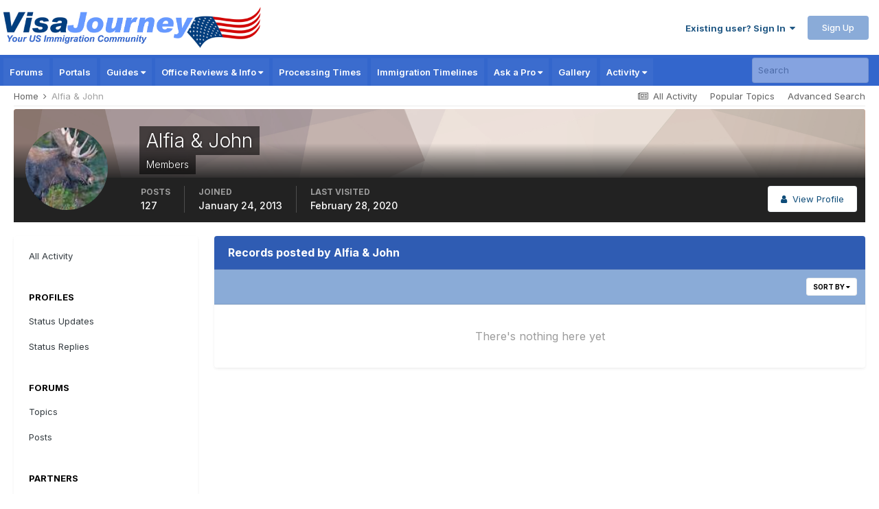

--- FILE ---
content_type: text/html; charset=utf-8
request_url: https://www.google.com/recaptcha/api2/aframe
body_size: 182
content:
<!DOCTYPE HTML><html><head><meta http-equiv="content-type" content="text/html; charset=UTF-8"></head><body><script nonce="5rhm_rzbvSuGWuqhAzS1hg">/** Anti-fraud and anti-abuse applications only. See google.com/recaptcha */ try{var clients={'sodar':'https://pagead2.googlesyndication.com/pagead/sodar?'};window.addEventListener("message",function(a){try{if(a.source===window.parent){var b=JSON.parse(a.data);var c=clients[b['id']];if(c){var d=document.createElement('img');d.src=c+b['params']+'&rc='+(localStorage.getItem("rc::a")?sessionStorage.getItem("rc::b"):"");window.document.body.appendChild(d);sessionStorage.setItem("rc::e",parseInt(sessionStorage.getItem("rc::e")||0)+1);localStorage.setItem("rc::h",'1769861949795');}}}catch(b){}});window.parent.postMessage("_grecaptcha_ready", "*");}catch(b){}</script></body></html>

--- FILE ---
content_type: application/javascript; charset=utf-8
request_url: https://fundingchoicesmessages.google.com/f/AGSKWxURGKmDZz3dTuOKrT7JcidjCF9hk6DlT3wy85MryTpw06qFhmyfKBU20L3rNPDMMRe1a2MqlmnP2-CZOdgqDd-nb56bgGv7ybe788vaE9vHWyaaCbUFCcVcdMQLko-K5hPMLxTK83xIhDeLjcawfNAK9AQgnjNh5YZZkzWa5sGQwJrND5LkFvcDEkqX/_/googleAdScripts._adshow./AdsRotateNEWHeader._banner_ad/-advert_August.
body_size: -1288
content:
window['7e6ba037-a058-43c6-a6a4-113d71130b6c'] = true;